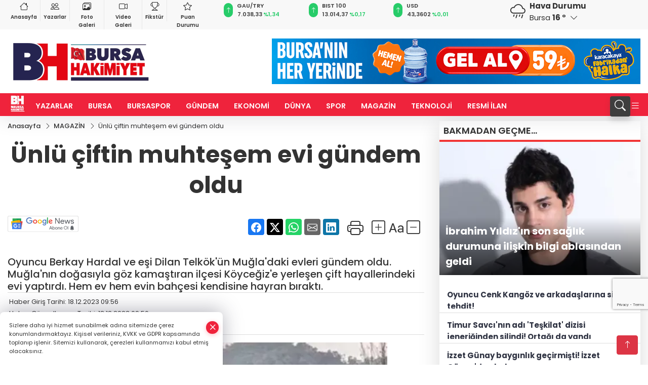

--- FILE ---
content_type: text/html; charset=UTF-8
request_url: https://www.bursa.bel.tr/reklam/?w=300
body_size: 791
content:
<!doctype html>
<html lang="tr">

<head>
    <title>BBB banner</title>
    <meta name="viewport" content="width=device-width, initial-scale=1" />
    <style type='text/css'>
        body {
            margin: 0;
            height: 100%;
            background-color: transparent;
            width: 100%;
            text-align: center;
        }
        .img728{ width: 100%; max-width: 728px; }
        .img1100{ width: 100%; max-width:1100px; }
    </style>

</head>

<body class="reklam">
    <a rel="nofollow" target="_blank" href="?click=107b9fa072&site_id=68">
                    <img src="/dosyalar/reklam_kampanyalari/an9vljm87kwkwo.jpg" width="300px" height="250px" style="width: 300px !important; height: 250px !important;" /> 
            </a>
</body>

</html>


--- FILE ---
content_type: text/html; charset=utf-8
request_url: https://www.google.com/recaptcha/api2/anchor?ar=1&k=6Lczh-0pAAAAAB-wcnmyRVGoRKrBa_7ZdqLCDLDx&co=aHR0cHM6Ly93d3cuYnVyc2FoYWtpbWl5ZXQuY29tLnRyOjQ0Mw..&hl=en&v=PoyoqOPhxBO7pBk68S4YbpHZ&size=invisible&anchor-ms=20000&execute-ms=30000&cb=relq36fblxb
body_size: 48884
content:
<!DOCTYPE HTML><html dir="ltr" lang="en"><head><meta http-equiv="Content-Type" content="text/html; charset=UTF-8">
<meta http-equiv="X-UA-Compatible" content="IE=edge">
<title>reCAPTCHA</title>
<style type="text/css">
/* cyrillic-ext */
@font-face {
  font-family: 'Roboto';
  font-style: normal;
  font-weight: 400;
  font-stretch: 100%;
  src: url(//fonts.gstatic.com/s/roboto/v48/KFO7CnqEu92Fr1ME7kSn66aGLdTylUAMa3GUBHMdazTgWw.woff2) format('woff2');
  unicode-range: U+0460-052F, U+1C80-1C8A, U+20B4, U+2DE0-2DFF, U+A640-A69F, U+FE2E-FE2F;
}
/* cyrillic */
@font-face {
  font-family: 'Roboto';
  font-style: normal;
  font-weight: 400;
  font-stretch: 100%;
  src: url(//fonts.gstatic.com/s/roboto/v48/KFO7CnqEu92Fr1ME7kSn66aGLdTylUAMa3iUBHMdazTgWw.woff2) format('woff2');
  unicode-range: U+0301, U+0400-045F, U+0490-0491, U+04B0-04B1, U+2116;
}
/* greek-ext */
@font-face {
  font-family: 'Roboto';
  font-style: normal;
  font-weight: 400;
  font-stretch: 100%;
  src: url(//fonts.gstatic.com/s/roboto/v48/KFO7CnqEu92Fr1ME7kSn66aGLdTylUAMa3CUBHMdazTgWw.woff2) format('woff2');
  unicode-range: U+1F00-1FFF;
}
/* greek */
@font-face {
  font-family: 'Roboto';
  font-style: normal;
  font-weight: 400;
  font-stretch: 100%;
  src: url(//fonts.gstatic.com/s/roboto/v48/KFO7CnqEu92Fr1ME7kSn66aGLdTylUAMa3-UBHMdazTgWw.woff2) format('woff2');
  unicode-range: U+0370-0377, U+037A-037F, U+0384-038A, U+038C, U+038E-03A1, U+03A3-03FF;
}
/* math */
@font-face {
  font-family: 'Roboto';
  font-style: normal;
  font-weight: 400;
  font-stretch: 100%;
  src: url(//fonts.gstatic.com/s/roboto/v48/KFO7CnqEu92Fr1ME7kSn66aGLdTylUAMawCUBHMdazTgWw.woff2) format('woff2');
  unicode-range: U+0302-0303, U+0305, U+0307-0308, U+0310, U+0312, U+0315, U+031A, U+0326-0327, U+032C, U+032F-0330, U+0332-0333, U+0338, U+033A, U+0346, U+034D, U+0391-03A1, U+03A3-03A9, U+03B1-03C9, U+03D1, U+03D5-03D6, U+03F0-03F1, U+03F4-03F5, U+2016-2017, U+2034-2038, U+203C, U+2040, U+2043, U+2047, U+2050, U+2057, U+205F, U+2070-2071, U+2074-208E, U+2090-209C, U+20D0-20DC, U+20E1, U+20E5-20EF, U+2100-2112, U+2114-2115, U+2117-2121, U+2123-214F, U+2190, U+2192, U+2194-21AE, U+21B0-21E5, U+21F1-21F2, U+21F4-2211, U+2213-2214, U+2216-22FF, U+2308-230B, U+2310, U+2319, U+231C-2321, U+2336-237A, U+237C, U+2395, U+239B-23B7, U+23D0, U+23DC-23E1, U+2474-2475, U+25AF, U+25B3, U+25B7, U+25BD, U+25C1, U+25CA, U+25CC, U+25FB, U+266D-266F, U+27C0-27FF, U+2900-2AFF, U+2B0E-2B11, U+2B30-2B4C, U+2BFE, U+3030, U+FF5B, U+FF5D, U+1D400-1D7FF, U+1EE00-1EEFF;
}
/* symbols */
@font-face {
  font-family: 'Roboto';
  font-style: normal;
  font-weight: 400;
  font-stretch: 100%;
  src: url(//fonts.gstatic.com/s/roboto/v48/KFO7CnqEu92Fr1ME7kSn66aGLdTylUAMaxKUBHMdazTgWw.woff2) format('woff2');
  unicode-range: U+0001-000C, U+000E-001F, U+007F-009F, U+20DD-20E0, U+20E2-20E4, U+2150-218F, U+2190, U+2192, U+2194-2199, U+21AF, U+21E6-21F0, U+21F3, U+2218-2219, U+2299, U+22C4-22C6, U+2300-243F, U+2440-244A, U+2460-24FF, U+25A0-27BF, U+2800-28FF, U+2921-2922, U+2981, U+29BF, U+29EB, U+2B00-2BFF, U+4DC0-4DFF, U+FFF9-FFFB, U+10140-1018E, U+10190-1019C, U+101A0, U+101D0-101FD, U+102E0-102FB, U+10E60-10E7E, U+1D2C0-1D2D3, U+1D2E0-1D37F, U+1F000-1F0FF, U+1F100-1F1AD, U+1F1E6-1F1FF, U+1F30D-1F30F, U+1F315, U+1F31C, U+1F31E, U+1F320-1F32C, U+1F336, U+1F378, U+1F37D, U+1F382, U+1F393-1F39F, U+1F3A7-1F3A8, U+1F3AC-1F3AF, U+1F3C2, U+1F3C4-1F3C6, U+1F3CA-1F3CE, U+1F3D4-1F3E0, U+1F3ED, U+1F3F1-1F3F3, U+1F3F5-1F3F7, U+1F408, U+1F415, U+1F41F, U+1F426, U+1F43F, U+1F441-1F442, U+1F444, U+1F446-1F449, U+1F44C-1F44E, U+1F453, U+1F46A, U+1F47D, U+1F4A3, U+1F4B0, U+1F4B3, U+1F4B9, U+1F4BB, U+1F4BF, U+1F4C8-1F4CB, U+1F4D6, U+1F4DA, U+1F4DF, U+1F4E3-1F4E6, U+1F4EA-1F4ED, U+1F4F7, U+1F4F9-1F4FB, U+1F4FD-1F4FE, U+1F503, U+1F507-1F50B, U+1F50D, U+1F512-1F513, U+1F53E-1F54A, U+1F54F-1F5FA, U+1F610, U+1F650-1F67F, U+1F687, U+1F68D, U+1F691, U+1F694, U+1F698, U+1F6AD, U+1F6B2, U+1F6B9-1F6BA, U+1F6BC, U+1F6C6-1F6CF, U+1F6D3-1F6D7, U+1F6E0-1F6EA, U+1F6F0-1F6F3, U+1F6F7-1F6FC, U+1F700-1F7FF, U+1F800-1F80B, U+1F810-1F847, U+1F850-1F859, U+1F860-1F887, U+1F890-1F8AD, U+1F8B0-1F8BB, U+1F8C0-1F8C1, U+1F900-1F90B, U+1F93B, U+1F946, U+1F984, U+1F996, U+1F9E9, U+1FA00-1FA6F, U+1FA70-1FA7C, U+1FA80-1FA89, U+1FA8F-1FAC6, U+1FACE-1FADC, U+1FADF-1FAE9, U+1FAF0-1FAF8, U+1FB00-1FBFF;
}
/* vietnamese */
@font-face {
  font-family: 'Roboto';
  font-style: normal;
  font-weight: 400;
  font-stretch: 100%;
  src: url(//fonts.gstatic.com/s/roboto/v48/KFO7CnqEu92Fr1ME7kSn66aGLdTylUAMa3OUBHMdazTgWw.woff2) format('woff2');
  unicode-range: U+0102-0103, U+0110-0111, U+0128-0129, U+0168-0169, U+01A0-01A1, U+01AF-01B0, U+0300-0301, U+0303-0304, U+0308-0309, U+0323, U+0329, U+1EA0-1EF9, U+20AB;
}
/* latin-ext */
@font-face {
  font-family: 'Roboto';
  font-style: normal;
  font-weight: 400;
  font-stretch: 100%;
  src: url(//fonts.gstatic.com/s/roboto/v48/KFO7CnqEu92Fr1ME7kSn66aGLdTylUAMa3KUBHMdazTgWw.woff2) format('woff2');
  unicode-range: U+0100-02BA, U+02BD-02C5, U+02C7-02CC, U+02CE-02D7, U+02DD-02FF, U+0304, U+0308, U+0329, U+1D00-1DBF, U+1E00-1E9F, U+1EF2-1EFF, U+2020, U+20A0-20AB, U+20AD-20C0, U+2113, U+2C60-2C7F, U+A720-A7FF;
}
/* latin */
@font-face {
  font-family: 'Roboto';
  font-style: normal;
  font-weight: 400;
  font-stretch: 100%;
  src: url(//fonts.gstatic.com/s/roboto/v48/KFO7CnqEu92Fr1ME7kSn66aGLdTylUAMa3yUBHMdazQ.woff2) format('woff2');
  unicode-range: U+0000-00FF, U+0131, U+0152-0153, U+02BB-02BC, U+02C6, U+02DA, U+02DC, U+0304, U+0308, U+0329, U+2000-206F, U+20AC, U+2122, U+2191, U+2193, U+2212, U+2215, U+FEFF, U+FFFD;
}
/* cyrillic-ext */
@font-face {
  font-family: 'Roboto';
  font-style: normal;
  font-weight: 500;
  font-stretch: 100%;
  src: url(//fonts.gstatic.com/s/roboto/v48/KFO7CnqEu92Fr1ME7kSn66aGLdTylUAMa3GUBHMdazTgWw.woff2) format('woff2');
  unicode-range: U+0460-052F, U+1C80-1C8A, U+20B4, U+2DE0-2DFF, U+A640-A69F, U+FE2E-FE2F;
}
/* cyrillic */
@font-face {
  font-family: 'Roboto';
  font-style: normal;
  font-weight: 500;
  font-stretch: 100%;
  src: url(//fonts.gstatic.com/s/roboto/v48/KFO7CnqEu92Fr1ME7kSn66aGLdTylUAMa3iUBHMdazTgWw.woff2) format('woff2');
  unicode-range: U+0301, U+0400-045F, U+0490-0491, U+04B0-04B1, U+2116;
}
/* greek-ext */
@font-face {
  font-family: 'Roboto';
  font-style: normal;
  font-weight: 500;
  font-stretch: 100%;
  src: url(//fonts.gstatic.com/s/roboto/v48/KFO7CnqEu92Fr1ME7kSn66aGLdTylUAMa3CUBHMdazTgWw.woff2) format('woff2');
  unicode-range: U+1F00-1FFF;
}
/* greek */
@font-face {
  font-family: 'Roboto';
  font-style: normal;
  font-weight: 500;
  font-stretch: 100%;
  src: url(//fonts.gstatic.com/s/roboto/v48/KFO7CnqEu92Fr1ME7kSn66aGLdTylUAMa3-UBHMdazTgWw.woff2) format('woff2');
  unicode-range: U+0370-0377, U+037A-037F, U+0384-038A, U+038C, U+038E-03A1, U+03A3-03FF;
}
/* math */
@font-face {
  font-family: 'Roboto';
  font-style: normal;
  font-weight: 500;
  font-stretch: 100%;
  src: url(//fonts.gstatic.com/s/roboto/v48/KFO7CnqEu92Fr1ME7kSn66aGLdTylUAMawCUBHMdazTgWw.woff2) format('woff2');
  unicode-range: U+0302-0303, U+0305, U+0307-0308, U+0310, U+0312, U+0315, U+031A, U+0326-0327, U+032C, U+032F-0330, U+0332-0333, U+0338, U+033A, U+0346, U+034D, U+0391-03A1, U+03A3-03A9, U+03B1-03C9, U+03D1, U+03D5-03D6, U+03F0-03F1, U+03F4-03F5, U+2016-2017, U+2034-2038, U+203C, U+2040, U+2043, U+2047, U+2050, U+2057, U+205F, U+2070-2071, U+2074-208E, U+2090-209C, U+20D0-20DC, U+20E1, U+20E5-20EF, U+2100-2112, U+2114-2115, U+2117-2121, U+2123-214F, U+2190, U+2192, U+2194-21AE, U+21B0-21E5, U+21F1-21F2, U+21F4-2211, U+2213-2214, U+2216-22FF, U+2308-230B, U+2310, U+2319, U+231C-2321, U+2336-237A, U+237C, U+2395, U+239B-23B7, U+23D0, U+23DC-23E1, U+2474-2475, U+25AF, U+25B3, U+25B7, U+25BD, U+25C1, U+25CA, U+25CC, U+25FB, U+266D-266F, U+27C0-27FF, U+2900-2AFF, U+2B0E-2B11, U+2B30-2B4C, U+2BFE, U+3030, U+FF5B, U+FF5D, U+1D400-1D7FF, U+1EE00-1EEFF;
}
/* symbols */
@font-face {
  font-family: 'Roboto';
  font-style: normal;
  font-weight: 500;
  font-stretch: 100%;
  src: url(//fonts.gstatic.com/s/roboto/v48/KFO7CnqEu92Fr1ME7kSn66aGLdTylUAMaxKUBHMdazTgWw.woff2) format('woff2');
  unicode-range: U+0001-000C, U+000E-001F, U+007F-009F, U+20DD-20E0, U+20E2-20E4, U+2150-218F, U+2190, U+2192, U+2194-2199, U+21AF, U+21E6-21F0, U+21F3, U+2218-2219, U+2299, U+22C4-22C6, U+2300-243F, U+2440-244A, U+2460-24FF, U+25A0-27BF, U+2800-28FF, U+2921-2922, U+2981, U+29BF, U+29EB, U+2B00-2BFF, U+4DC0-4DFF, U+FFF9-FFFB, U+10140-1018E, U+10190-1019C, U+101A0, U+101D0-101FD, U+102E0-102FB, U+10E60-10E7E, U+1D2C0-1D2D3, U+1D2E0-1D37F, U+1F000-1F0FF, U+1F100-1F1AD, U+1F1E6-1F1FF, U+1F30D-1F30F, U+1F315, U+1F31C, U+1F31E, U+1F320-1F32C, U+1F336, U+1F378, U+1F37D, U+1F382, U+1F393-1F39F, U+1F3A7-1F3A8, U+1F3AC-1F3AF, U+1F3C2, U+1F3C4-1F3C6, U+1F3CA-1F3CE, U+1F3D4-1F3E0, U+1F3ED, U+1F3F1-1F3F3, U+1F3F5-1F3F7, U+1F408, U+1F415, U+1F41F, U+1F426, U+1F43F, U+1F441-1F442, U+1F444, U+1F446-1F449, U+1F44C-1F44E, U+1F453, U+1F46A, U+1F47D, U+1F4A3, U+1F4B0, U+1F4B3, U+1F4B9, U+1F4BB, U+1F4BF, U+1F4C8-1F4CB, U+1F4D6, U+1F4DA, U+1F4DF, U+1F4E3-1F4E6, U+1F4EA-1F4ED, U+1F4F7, U+1F4F9-1F4FB, U+1F4FD-1F4FE, U+1F503, U+1F507-1F50B, U+1F50D, U+1F512-1F513, U+1F53E-1F54A, U+1F54F-1F5FA, U+1F610, U+1F650-1F67F, U+1F687, U+1F68D, U+1F691, U+1F694, U+1F698, U+1F6AD, U+1F6B2, U+1F6B9-1F6BA, U+1F6BC, U+1F6C6-1F6CF, U+1F6D3-1F6D7, U+1F6E0-1F6EA, U+1F6F0-1F6F3, U+1F6F7-1F6FC, U+1F700-1F7FF, U+1F800-1F80B, U+1F810-1F847, U+1F850-1F859, U+1F860-1F887, U+1F890-1F8AD, U+1F8B0-1F8BB, U+1F8C0-1F8C1, U+1F900-1F90B, U+1F93B, U+1F946, U+1F984, U+1F996, U+1F9E9, U+1FA00-1FA6F, U+1FA70-1FA7C, U+1FA80-1FA89, U+1FA8F-1FAC6, U+1FACE-1FADC, U+1FADF-1FAE9, U+1FAF0-1FAF8, U+1FB00-1FBFF;
}
/* vietnamese */
@font-face {
  font-family: 'Roboto';
  font-style: normal;
  font-weight: 500;
  font-stretch: 100%;
  src: url(//fonts.gstatic.com/s/roboto/v48/KFO7CnqEu92Fr1ME7kSn66aGLdTylUAMa3OUBHMdazTgWw.woff2) format('woff2');
  unicode-range: U+0102-0103, U+0110-0111, U+0128-0129, U+0168-0169, U+01A0-01A1, U+01AF-01B0, U+0300-0301, U+0303-0304, U+0308-0309, U+0323, U+0329, U+1EA0-1EF9, U+20AB;
}
/* latin-ext */
@font-face {
  font-family: 'Roboto';
  font-style: normal;
  font-weight: 500;
  font-stretch: 100%;
  src: url(//fonts.gstatic.com/s/roboto/v48/KFO7CnqEu92Fr1ME7kSn66aGLdTylUAMa3KUBHMdazTgWw.woff2) format('woff2');
  unicode-range: U+0100-02BA, U+02BD-02C5, U+02C7-02CC, U+02CE-02D7, U+02DD-02FF, U+0304, U+0308, U+0329, U+1D00-1DBF, U+1E00-1E9F, U+1EF2-1EFF, U+2020, U+20A0-20AB, U+20AD-20C0, U+2113, U+2C60-2C7F, U+A720-A7FF;
}
/* latin */
@font-face {
  font-family: 'Roboto';
  font-style: normal;
  font-weight: 500;
  font-stretch: 100%;
  src: url(//fonts.gstatic.com/s/roboto/v48/KFO7CnqEu92Fr1ME7kSn66aGLdTylUAMa3yUBHMdazQ.woff2) format('woff2');
  unicode-range: U+0000-00FF, U+0131, U+0152-0153, U+02BB-02BC, U+02C6, U+02DA, U+02DC, U+0304, U+0308, U+0329, U+2000-206F, U+20AC, U+2122, U+2191, U+2193, U+2212, U+2215, U+FEFF, U+FFFD;
}
/* cyrillic-ext */
@font-face {
  font-family: 'Roboto';
  font-style: normal;
  font-weight: 900;
  font-stretch: 100%;
  src: url(//fonts.gstatic.com/s/roboto/v48/KFO7CnqEu92Fr1ME7kSn66aGLdTylUAMa3GUBHMdazTgWw.woff2) format('woff2');
  unicode-range: U+0460-052F, U+1C80-1C8A, U+20B4, U+2DE0-2DFF, U+A640-A69F, U+FE2E-FE2F;
}
/* cyrillic */
@font-face {
  font-family: 'Roboto';
  font-style: normal;
  font-weight: 900;
  font-stretch: 100%;
  src: url(//fonts.gstatic.com/s/roboto/v48/KFO7CnqEu92Fr1ME7kSn66aGLdTylUAMa3iUBHMdazTgWw.woff2) format('woff2');
  unicode-range: U+0301, U+0400-045F, U+0490-0491, U+04B0-04B1, U+2116;
}
/* greek-ext */
@font-face {
  font-family: 'Roboto';
  font-style: normal;
  font-weight: 900;
  font-stretch: 100%;
  src: url(//fonts.gstatic.com/s/roboto/v48/KFO7CnqEu92Fr1ME7kSn66aGLdTylUAMa3CUBHMdazTgWw.woff2) format('woff2');
  unicode-range: U+1F00-1FFF;
}
/* greek */
@font-face {
  font-family: 'Roboto';
  font-style: normal;
  font-weight: 900;
  font-stretch: 100%;
  src: url(//fonts.gstatic.com/s/roboto/v48/KFO7CnqEu92Fr1ME7kSn66aGLdTylUAMa3-UBHMdazTgWw.woff2) format('woff2');
  unicode-range: U+0370-0377, U+037A-037F, U+0384-038A, U+038C, U+038E-03A1, U+03A3-03FF;
}
/* math */
@font-face {
  font-family: 'Roboto';
  font-style: normal;
  font-weight: 900;
  font-stretch: 100%;
  src: url(//fonts.gstatic.com/s/roboto/v48/KFO7CnqEu92Fr1ME7kSn66aGLdTylUAMawCUBHMdazTgWw.woff2) format('woff2');
  unicode-range: U+0302-0303, U+0305, U+0307-0308, U+0310, U+0312, U+0315, U+031A, U+0326-0327, U+032C, U+032F-0330, U+0332-0333, U+0338, U+033A, U+0346, U+034D, U+0391-03A1, U+03A3-03A9, U+03B1-03C9, U+03D1, U+03D5-03D6, U+03F0-03F1, U+03F4-03F5, U+2016-2017, U+2034-2038, U+203C, U+2040, U+2043, U+2047, U+2050, U+2057, U+205F, U+2070-2071, U+2074-208E, U+2090-209C, U+20D0-20DC, U+20E1, U+20E5-20EF, U+2100-2112, U+2114-2115, U+2117-2121, U+2123-214F, U+2190, U+2192, U+2194-21AE, U+21B0-21E5, U+21F1-21F2, U+21F4-2211, U+2213-2214, U+2216-22FF, U+2308-230B, U+2310, U+2319, U+231C-2321, U+2336-237A, U+237C, U+2395, U+239B-23B7, U+23D0, U+23DC-23E1, U+2474-2475, U+25AF, U+25B3, U+25B7, U+25BD, U+25C1, U+25CA, U+25CC, U+25FB, U+266D-266F, U+27C0-27FF, U+2900-2AFF, U+2B0E-2B11, U+2B30-2B4C, U+2BFE, U+3030, U+FF5B, U+FF5D, U+1D400-1D7FF, U+1EE00-1EEFF;
}
/* symbols */
@font-face {
  font-family: 'Roboto';
  font-style: normal;
  font-weight: 900;
  font-stretch: 100%;
  src: url(//fonts.gstatic.com/s/roboto/v48/KFO7CnqEu92Fr1ME7kSn66aGLdTylUAMaxKUBHMdazTgWw.woff2) format('woff2');
  unicode-range: U+0001-000C, U+000E-001F, U+007F-009F, U+20DD-20E0, U+20E2-20E4, U+2150-218F, U+2190, U+2192, U+2194-2199, U+21AF, U+21E6-21F0, U+21F3, U+2218-2219, U+2299, U+22C4-22C6, U+2300-243F, U+2440-244A, U+2460-24FF, U+25A0-27BF, U+2800-28FF, U+2921-2922, U+2981, U+29BF, U+29EB, U+2B00-2BFF, U+4DC0-4DFF, U+FFF9-FFFB, U+10140-1018E, U+10190-1019C, U+101A0, U+101D0-101FD, U+102E0-102FB, U+10E60-10E7E, U+1D2C0-1D2D3, U+1D2E0-1D37F, U+1F000-1F0FF, U+1F100-1F1AD, U+1F1E6-1F1FF, U+1F30D-1F30F, U+1F315, U+1F31C, U+1F31E, U+1F320-1F32C, U+1F336, U+1F378, U+1F37D, U+1F382, U+1F393-1F39F, U+1F3A7-1F3A8, U+1F3AC-1F3AF, U+1F3C2, U+1F3C4-1F3C6, U+1F3CA-1F3CE, U+1F3D4-1F3E0, U+1F3ED, U+1F3F1-1F3F3, U+1F3F5-1F3F7, U+1F408, U+1F415, U+1F41F, U+1F426, U+1F43F, U+1F441-1F442, U+1F444, U+1F446-1F449, U+1F44C-1F44E, U+1F453, U+1F46A, U+1F47D, U+1F4A3, U+1F4B0, U+1F4B3, U+1F4B9, U+1F4BB, U+1F4BF, U+1F4C8-1F4CB, U+1F4D6, U+1F4DA, U+1F4DF, U+1F4E3-1F4E6, U+1F4EA-1F4ED, U+1F4F7, U+1F4F9-1F4FB, U+1F4FD-1F4FE, U+1F503, U+1F507-1F50B, U+1F50D, U+1F512-1F513, U+1F53E-1F54A, U+1F54F-1F5FA, U+1F610, U+1F650-1F67F, U+1F687, U+1F68D, U+1F691, U+1F694, U+1F698, U+1F6AD, U+1F6B2, U+1F6B9-1F6BA, U+1F6BC, U+1F6C6-1F6CF, U+1F6D3-1F6D7, U+1F6E0-1F6EA, U+1F6F0-1F6F3, U+1F6F7-1F6FC, U+1F700-1F7FF, U+1F800-1F80B, U+1F810-1F847, U+1F850-1F859, U+1F860-1F887, U+1F890-1F8AD, U+1F8B0-1F8BB, U+1F8C0-1F8C1, U+1F900-1F90B, U+1F93B, U+1F946, U+1F984, U+1F996, U+1F9E9, U+1FA00-1FA6F, U+1FA70-1FA7C, U+1FA80-1FA89, U+1FA8F-1FAC6, U+1FACE-1FADC, U+1FADF-1FAE9, U+1FAF0-1FAF8, U+1FB00-1FBFF;
}
/* vietnamese */
@font-face {
  font-family: 'Roboto';
  font-style: normal;
  font-weight: 900;
  font-stretch: 100%;
  src: url(//fonts.gstatic.com/s/roboto/v48/KFO7CnqEu92Fr1ME7kSn66aGLdTylUAMa3OUBHMdazTgWw.woff2) format('woff2');
  unicode-range: U+0102-0103, U+0110-0111, U+0128-0129, U+0168-0169, U+01A0-01A1, U+01AF-01B0, U+0300-0301, U+0303-0304, U+0308-0309, U+0323, U+0329, U+1EA0-1EF9, U+20AB;
}
/* latin-ext */
@font-face {
  font-family: 'Roboto';
  font-style: normal;
  font-weight: 900;
  font-stretch: 100%;
  src: url(//fonts.gstatic.com/s/roboto/v48/KFO7CnqEu92Fr1ME7kSn66aGLdTylUAMa3KUBHMdazTgWw.woff2) format('woff2');
  unicode-range: U+0100-02BA, U+02BD-02C5, U+02C7-02CC, U+02CE-02D7, U+02DD-02FF, U+0304, U+0308, U+0329, U+1D00-1DBF, U+1E00-1E9F, U+1EF2-1EFF, U+2020, U+20A0-20AB, U+20AD-20C0, U+2113, U+2C60-2C7F, U+A720-A7FF;
}
/* latin */
@font-face {
  font-family: 'Roboto';
  font-style: normal;
  font-weight: 900;
  font-stretch: 100%;
  src: url(//fonts.gstatic.com/s/roboto/v48/KFO7CnqEu92Fr1ME7kSn66aGLdTylUAMa3yUBHMdazQ.woff2) format('woff2');
  unicode-range: U+0000-00FF, U+0131, U+0152-0153, U+02BB-02BC, U+02C6, U+02DA, U+02DC, U+0304, U+0308, U+0329, U+2000-206F, U+20AC, U+2122, U+2191, U+2193, U+2212, U+2215, U+FEFF, U+FFFD;
}

</style>
<link rel="stylesheet" type="text/css" href="https://www.gstatic.com/recaptcha/releases/PoyoqOPhxBO7pBk68S4YbpHZ/styles__ltr.css">
<script nonce="CTsk56Mb5mxcT0_CcxDp4A" type="text/javascript">window['__recaptcha_api'] = 'https://www.google.com/recaptcha/api2/';</script>
<script type="text/javascript" src="https://www.gstatic.com/recaptcha/releases/PoyoqOPhxBO7pBk68S4YbpHZ/recaptcha__en.js" nonce="CTsk56Mb5mxcT0_CcxDp4A">
      
    </script></head>
<body><div id="rc-anchor-alert" class="rc-anchor-alert"></div>
<input type="hidden" id="recaptcha-token" value="[base64]">
<script type="text/javascript" nonce="CTsk56Mb5mxcT0_CcxDp4A">
      recaptcha.anchor.Main.init("[\x22ainput\x22,[\x22bgdata\x22,\x22\x22,\[base64]/[base64]/[base64]/[base64]/[base64]/UltsKytdPUU6KEU8MjA0OD9SW2wrK109RT4+NnwxOTI6KChFJjY0NTEyKT09NTUyOTYmJk0rMTxjLmxlbmd0aCYmKGMuY2hhckNvZGVBdChNKzEpJjY0NTEyKT09NTYzMjA/[base64]/[base64]/[base64]/[base64]/[base64]/[base64]/[base64]\x22,\[base64]\\u003d\x22,\x22w44tw4/CmcK1wrcew5/[base64]/ClsOBA8KFw7BrR8KJwrdBesKBwrolREfDhcOCw4vCo8Ocw6o+XQlgwpnDiFokSXLCmRk6wptRwoTDvHp3wq0wEStKw6c0wrfDscKgw5PDvhR2wp4tPcKQw7UVGMKywrDClsKsecKsw5w/SFcvw77DpsOnVirDn8Kiw7hWw7nDkmc8wrFFT8KzwrLCtcKHDcKGFBfCnxVvW2rCksKrAk7DmUTDssKkwr/[base64]/wq/[base64]/CrMKsX2fDlx3DhXnCgGQdw45EWC/[base64]/CpnvDjUA2am3DoQZXwq0GEMOMw6Mww5pxwqY9w5QYw5pWHsKAw4gKw5rDnxEjHxfChcKGS8OBI8Ofw4ASEcOrbwrCi0U4wr/DiGzDmG5YwoQOw40KBDMZIVvDqRzDv8O8RcOoTB/DiMK2w6wwLRBsw7PCgsKfVRrDhDJ/w7TDq8KfwrXCkMKdb8K1UW5VZVV8wrwMwoBQw7htw5fCoUfDhXvDkyRWw7HDq38ow7hGbwN/wqHCvz7DmsKwIRUKAmbDgUnCh8O0CmjCtMOXw6FiETE6wrQ6e8KKKMKNwpxPwrJ8fMOcWcKywqFAwp/CimHCv8KKwpYBX8K3w5V+Q1HCpG95HcK3YMOsPsOoacKvRUDDhx3DvFfDpUjDqh7DsMOJwqlCwr9ZworCpsKvw5/Cpkk1w5QaCsK9wpPDl8KLwo/CmiQWXsKPbsKCw5cCcirDqcO+wqQpCcKcD8OhH0rDicKHw71WCRFjeR/CrQ/[base64]/CrsOTDSDDjyImw6/DhcOFNMO3w5kfw6/DnW3DtTnDpBnCpAJcSMOjFRzDgy80w7TCnn4gwpVUw4Y+KlbDnsOrLsKwX8KYEsO5YsKKS8KYdnNZGMOYCMOLC3QTw73CjCPDlWzCqAzDlkXDpUE7w5oybMODbkYKwp/Dqw19FXfCq1gvwpvDh2rDiMKXwr7Cq1lTw4DCogQOwozCh8Oqw4bDisKyMmfCvMKkK3gjwokkwolhwofDlk7ClAbDhXNgXcKnw5ordsKRwqQAdFbDisOmax1eDMKsw4vDuCXCuSg1LHkow6/CrsOuScO4w65Qw5BwwrgNw5FyUMKJw4rDjcObBw3DjsONwqrCtMOpFl3CmMK2wo3CkWbDt0/DosOWbBwIZsKZw6dXw7zDlHHDp8OGNcKqWTbDqFDDq8KMBcOuAWUrw549XsOFwrQBI8OGKhcJwr7CucOKwpF2wq4XS27DjEIKwpzDrMKjw7LDtsK7wqd1Dh3Cn8KmEVwgwr/DpMKaDxkGD8OtwrXCuDjDpsOpfmw/wpnCssKDO8OCcGLCqcO1w5rDtMKaw4DDpGZQw5l2cgV7w71namslG1DDq8OlCXLChnHCqXHDjMObOkHCs8KwEB3CvknCrVR0BcOHwoDCm2DDn1AXImzDhU/DjsKvw6MSFU4lTMOBcsKYwqfCgMOlHwvDihzDkcOEJ8O+wrvDtsKhUkHDu1vCkCBcwqzCj8OyMsONUR9ORk3CicKLO8OaBsK5A1vCvsK/EMKffT/DjxnDocOANMKewqAsw5PCuMOSw7bDjA0UOlXCqWg3wpHCr8Kjb8OnwrfDrA7Cm8KHwrXDicKHEUXCisOTLUQzw7IbLVTChsOjw4zDgMO+MV9fw6IAw5bDgX1hw4IxK1/CpCZBw6vDm1/[base64]/Cp8OvdGMwwrlcwpLCoMKqw5fCpsKrLcKnw4IDbBfCn8KiWMKnZsOER8O0wrnCuQbCi8KAw7DChlRiE14Ew6YQWgnClcKJNndxPnBFw6lfw6vCkMOmKhLCkcOvN3/[base64]/CncKTw4fDuHRwAMKCYSDCt1fDj1bDhATDoDTDqMKhw7TDuz14wo5JI8OMwq3CpmHChsOOecKcw6LDvhQ/Q2TDtsOxwrnDt2ATH3DDtcK2ecK8w6hvwofDp8OwbX7DlGbDhAXDuMOtwpbDmQE0D8OOb8OeBcKgw5NSwpDCqk3Cv8Ohw5k1DcKoY8KGdsK2XcKnw715w69pwp9MX8OkwpDDjMKGw5RIwq3DisOnwrdRwp1BwrUrw6/[base64]/wqPDiH3DuCXDtCotw4Q/OsKJdcKpwoPCghvCgcOPw49JB8KQwrvCqsKeY0EywprDuFjCmsKKwrxbwp8dMcKbH8K/X8OIPC0XwqtrVMK5wp/ClSrCti5owpHCgMKfKsOuw49xXsK9XgQNw71ZwoE+RMKjQsKrWMOsSXU4wr3CpMOxIGwafnVyMWZ6TVvDklssUcOdFsObwrfDvcKWTFpoQMOBAzpkV8Kdw6PDtAlXwosTXAnCvG9SeWLDicO6w7/Du8KpJQDCjDB+ZBvCiFrCmsKaMVTCgRQjw6fCiMOnw67DjhTCqmsyw63Cu8Oywq46w7vCo8OyfsOKBcOfw67CjcOLOQopJm7CqsO8B8K2wqYjL8OzJmDDnsOdJcKgazjDqk/CgsOyw7rCg0jCqsKkF8Oiw5fCiBAyJRXCmSB1wpHDn8KhS8OoSsKLPMKzw7jDn1XCmMOQwrXCk8KqJlVIw6TCr8Ohwo/CmjkUZsOtwrLCnQ8Pw7/DvsKCw77CusOmwpbDhsKaGcKbworCl1TDj2DDnhwOw5lOwpDCqkAuwrnDl8KNw6/DoSRMAmt1AcOzUsOgS8OXFcOJfiJ2wqI0w748woBjA0jDhRp7O8KPBMOAwo4QwqTCq8KLahDDpHwmw6JEwoHCumkPwothwrhGEGHDggUgLmV6w67Dt8O5CcKzCV/Dm8ONwrhYwpnDgcO4IsO6wrlww45KO3RLw5UOMnTDvmnCtA7ClS3DsgXCgBdOw5HCjgfDmsOnw7TChyDCnMOZbTdwwqR3w4gowovDt8OIVzFJwps0woR7KsKSXsOEZMOqW3d0XsKtETPDvsO/ZsKCRDFfwqHDgsOSw6PDn8K9A0Mow5kXcjXDpkTCs8OzFsKyw6rDuWXDn8Ovw4Vrw7lTwohSwqZUw4zCnxJlw6UrbhhQwojDssOkw5PCvcKlw5rDv8K0w54ha00Oa8Krw505YBR0MRx5OkDDmsKKwo8dBsKXwp4uT8K8cU3CjTLDnsKHwp/Ds3Qpw6/Cuw92PsKXw5zClAJnNcKcJyzDkMK7w4vDhcKBD8OsfcOFwrnClyfDqSE9PTPDs8K1MMKvwqjCv3rDh8Kiw613w6nCrmnCn0zCosORcsOaw5YVW8OMw4/[base64]/V2bCs2DDisOaw6XCjnvCncK1w5DCpV/DrsOaeMONw6HCr8OtZUhzwoDDvsONVUfDmSIsw7TDt1Mjwq8OIGTDtARHw6QeCR/[base64]/DtsO0BcK1wp8YPcKpVcKkQMKeNSt0w7LCgMKvA8OiXBlCUcOrCgvClMO5w7F/AQnDqFbCiRbCusOKw7/DjCzChALCrcOGwqUAw65xw6Ygwq/ChMK+w7TCoCB4wq14YE/[base64]/CgcOzQ8KrwrXDgB4ww5TCksKTAMOZccOjwpIqNHzCmhIxSxxKwp3CrwgCOcKCw6LCpSDDgsO/wqExDS3Ch37DgcObwpp1SHhuwpJ6YT7CqB3CksK/XS9awrzCvQ0jbUwjLUEydQHDqjtBwoEww60ePMKWw4p+U8OLWsK7wq9fw4olWzF6wqbDmh14w5Z/LsKewoYawobDjlbCkBwDKcO0w5EUwpxibsK8wq3Du3LDiBbDp8KZw7zCo3BiHgVKw7bCtAA5wq/Dgh/CokbDiREFwrgDYMOTw758wpV4w7hnL8K/[base64]/Cjxd+w7zCj0x/w6zCkcO8YQlGaBXDgBvCsRFTRzVDw7hYwoQhDMOjw6/CiMKhZGofwol0AQvDk8OmwrIwwq1Sw5XChGzCjsK8AzjChxxpScOESQ7DiQtAYsKvw5F1KDpIAsO/w5hgC8KuHcObPlRdXVDCgMO3RcOCd1/[base64]/[base64]/WMOack3CnS/[base64]/Co0tjXcKbw6zCvsOjw60BwoFBdMKcwotsIj/ChxhIPcKMXcKPCQNOw6dpW8OJfcK8wpHCtsKHwppuNyfCmcOZwpnCr0vDixjDscK1NsK7wqHDimnDknDDoXXCkEE9wrcOc8O5w7vCj8Kiw4cnwqHDtcOhbC9Pw6dqUsOmfmh5woQmw7/DiwRfaU3CgjbChcOMw7tAZ8OBwr01w7wbw4nDlMKfcEd3wqzDsE47acOuH8KjNMOvwrXCs0lAQsKlwqbCmsOcN2Ndw5rDv8O+wptmXcKWw5fCtCVHdHvDk0vDn8O5w5Fuw5HDlsKEw7DDvyXDvEPDpzjDhMOcwpl9w59zR8KNwoRscg8LRsKgHmFcDcKJwoQVw7/ChAfCjGzDim7CkMO2wrnCuTnDqsKcw6DDjGDDoMOxw4XCth40w5Mgw6B4w483TncTA8KPw5Apw77Do8O9wr/Cr8KMXTDCkcKbYQgqdcOmcsOWdsK5w5pGMsKWwooxKT7Dv8OUwoLCuHR0wqzDkTLDoizCojEbDD1owqHCsgvDn8OYAsO/w4kYIMKSbsKOwr/CkxZrREJsN8Oiw7FYwqFJwogIw4TDvCPDpsOnwrESwo3ChWRKw78iXMOwN3/CjsK7w7LDvS3DvcO4w7jCtgB1wpt4wpASw6dDw64CNcOEKW/DhWzCjsOiG3nCsMKTwqfCkcO3FywIw7jDnQFLeCzCk0PDnkwDwqVLwpXDscOSLC0EwrRQeMKUOC/DsWpnbMK4wonDrwvCs8K2wrkjQQXCjlJoPyrCtHQGw6zCoWh6w7jCg8KKU0jClsKzw73CswAkAkESwppOE37Dgl48wojCj8KNwr7DjRLDt8OYbGvDi2bCm1kxHwc/w7Q+QsOmcMK4w6LDszTDtUrDu2R6dlgYwpg/EMKxwrhnw6p5RFNeLcOpekHDosOEXV1ZwrLDkHrCpk7DpC/DnFR2G3klwqsXw7/DuEjDuSHDsMOnw6AYwrnDl2gSOjZNwqnCn3UnJhhQQyLCtMOiwo5MwrplwpoyacKxf8Okw7paw5c/W2zCqMKpw6xGw5bCoh8LwpgbQsK+w4/Dt8KoOMOmPnHCv8OUw4vDm3U8WGQYw4soEMKeHMKWfS/CncOBw4fDjsO5C8O9cgI9F2Ybw5DCsTNDw5nCp1zDh2BtwoLCk8KVw5zDlDTCksKuNVACK8KkwrvDhF8Lw7zDosO0wrLCr8KoGCjDkX5UC3hJVlXCnXzDjEjCiQcGwqBMw5bCucOsG2Inw4LCmMOmw58TAk/Dg8O9CcOOdsOwGsKxwo56EB1lw55Vw43CmELDu8OaccKKw7/CqMKkw5DDigZua0pqw5ZZPsKjw5wuPXjDpBjCt8K0w6jDv8K/wobCqcK6MVjCtcK/wr3CoVvCvsOdH0fCvMO5wonDrnnCvSslwqQ1w7PDqcOoYHRILmLDj8OtwrvCgMOsDsORf8OCAMK+UMK+EMOddwbCqwxYYMOxwoXDhsOUwpHClXtBMMKQwpvDisOaRFN6wqHDp8KmenjCoG5DcB/CmGAERsOCORnCqgtofGXChcKHeC/CtUk9wolsFsOJJMKEw5/DncOewoVNwp/CvhLCnMK7wr7CmXZ2w7LCk8KgwrUCwq0/O8OLw5AnI8OaSG0fwofCl8Kzw65iwqNIwobCu8KtQMOvFMOHAMK/OcOAw4EYb1PClzPDvsK6wroUcMO/IMK2JDXCusKCwpAuw4TCmhrDpk3DlcKww7psw4QFasKpwpzDsMO5D8Ksb8O3wo/[base64]/w7XDpMKoXXVdHMOgdH3Cg2xyOcK3TRbCi8OWw795T2LDnWDCvGDDuEjDuBxzw5h8w6DDsGHDvA4cW8OSS30TwqfCocKjE2TCmTTCp8OBw78FwrxLw7QGYCXCmjrClcK+w696wqp6a3EGw4kSJsOEUsO0ZcK3wotkw4DChw07w5PClcKNfgLDscKGw7prwobCtsK/F8OGdAPCpyvDvm/CsyHCmQ3Dpn0XwpMVw57DkcOwwro7woVhYsOeDQ8Bw53CkcKowqLConxQwp0Uw4rCpsK7w5p9ZQbCgsKXdsKDw4YIw7nDlsK/MsKSbEVnw7sAf04Dw5/Ds2vDggbDiMKRw54oNF/DksKEbcOEwodtfVLDp8KpMMKjw4XCpsKxesKLASwxTMOGdykMwrHCp8OXE8OtwrkBJ8KyQhcmS1hNwqxYb8KYwqDClizCqBXDvxYmwrXCucKtw4jCncOoZMKgaD4uwpQ+w44fVcOUw5dDCAhqwrd/M1ABFsOnw5TCvcONTcOMwpfDjlfDgVzCmCbCjX9gVcKfw5MVwqMQw6YqwqlawoHCnxbDllFLFV5XCDvCh8OvGsO1OQLCv8KFwqszPwRmA8O1wohELFcJwqQIFcKvwoUHKCbClEvDrsKww6pMc8KFEsOTwrrCmcKAwr8TBsKcEcOBO8KWw7U0Q8ORSlgrS8KwaU/DmMODw5pcFMOHCifDgsKHwonDrcKXwrN5fFVIUxgBwprCgVYRw481dVfDhyPDtcKrM8Ovw5XDtDRaY1zCs1jDil/CsMOkF8Kzw7zDpT/CtzfDj8OWdG4MZMOEPcKzQVMCIQ96wpPCpmhuw5XCjsKgwq8aw5LCv8KPwrA9B05YA8OTw6zDozFKGMK7ZwM+PiQGw4wABMKqwqrCsDBkN0lDP8Olw7Isw5w0wrXCssOrw6QOdsOTQsOmOxbCsMOMw5RwOsOjczk6f8OFAnLCtBofwrpbH8OXN8OEwrxseQ8/UsK5Bi7DtEImBhDDigbDtxYwe8OJw73DrsKyWH5DwrEVwoNVw7EMSD8Hwo0Pw5PCnAzDs8OyYko3TMO8YR11wqwDJiI4ICNCWC8AScOkTcO7QsOsKD/CpCLDkn1lwqouWm51wrnDsMOWwo/DgcKeJ2/DnkUfwpNhwpITW8ObUwLDq3YCMcOUIMODwq/DnsKVXm0eNMOta1shw63DqAQrEk5sSRJjWE8LV8KxQsK7wrAEHcOhEcOMGsKIXcKlO8OkZ8O9CsOyw75UwrcyYMOPw64TZjYYFXx7Z8KYYhJSK1EtwqzDkMO8wotEw619w4IWwq96ECdccD/[base64]/DtUPDlsKKwqgfZCfDpMK2Oy7Dl8OXG2nCtBXCvXdwcMO7w5fDkMO2wrtxf8KMY8KTwqsow6zCgm15RcOvVcK+Fwk3wqbDr3Btw5YXJsKzAcKsFWTCqRFrIMKXwo3CqjvDuMOpecO+Omo/ICRqwrdbLybCsmUvw73DjmHCmk9ZFirDsTLDr8Ovw70ew6XDgsKDLcO1ZSNlUcO1woscNETDjcK0OcKLwr/CnQ9JKsOJw7E1RsKIw4YETA1YwptWw7bDhWZFesOqw53DrMOZbMK3w5NOwqx2w6VcwqJ+bQ0wwojDrsOXVjHCnzgoVMO5DMOIbcK9w55VGwXDssOIw4zCqcO6w6rCpybCnh7DqybDvETCjhbDnsOTwqHCq0LCln5LQcKWwq/[base64]/[base64]/wqDCkcK4RxpiFcKXwqnDiWI+dUYgwoQWKkXDvVzCnA9mVcOXw50Cw7bCp2/[base64]/CuMKhwpxNKQjCkMKzc8OBShvCi8KGwrXCiBxowrvDtk0vwq7ClRs8wqPCmMKowopUwqEdw6rDq8KuSsOZwrHDnwVew48Twp9ywpvDt8KJwpc1w6BvFMOOHDrDsnHDk8O9w7Zkw782w5sUw6wnSV9TNsKnO8Kqw4Yca2DCtB/DicO4EF8TFcOtAilnwpgcwqDDhMK5wpDCi8KAV8KXfMOPDEDDh8O4dMOzwrbCrcONHcOmwrrCn2vCo3DDuBjDmzc5PcKEE8OmdRPDosKCZHo9w5/CtxzCnnoUwqvCu8KIw64Gwr3CscOyLcK/Z8KELMOiw6B2GT/DulNXVF3CtsOwVTcgKcKlwrMfwrUzYcOsw7p6wq5UwoJKAcKjMMKiw7l/Sithw7JQwp7CqsKtUMOfbQHCmsOxw51xw5HDtcKZVcO1w6jDoMOGwrILw5zCksKiPWXDq1QtwoHDlcOlWG5FXcOsAEHDk8K7wr9ww4XDjcOZwpwwwrLDvjV8w6h0wpITwp44VW/CvEnCsD3CinPCv8O2UlXCumFyYsOVXj7DncO/w6g2WUFqcWhRGMOswqPCuMOGNWfCtR8SFFA9cGbCqnp+dBMSdSAxSMKhEEDDgcOoIMKswpDDk8K5TD8gS2fCt8OJeMKCw5PDp1zDmm3DhsOTw47CswxKDsK/wofClQPCsGnCucK/wrLDlMOZP1lmY1LDqlVIeHsBcMOAwprCrCtSdU8geTHCkMOPV8K2WMKFAMKEC8Kww6pYDVDCl8O3AlrCo8KGw4YRBsKcw6JeworCpkVuwrPDrGwWEMOxcMOQZ8OBRV3Cq3DDnjgbwonDpxDCqHMHN3jDm8KGGcODUTHDjWtYP8KHwrdKMR/Dtwpbw5RQw4LCnsOxwrVbYGfClznCmyEvw6XDkDAewpPDrn1Kwr/CsWlmwpXCggQjwo4Fw4EiwoUGw5VRw44hMsO+wpzDvUnCo8OYYsKTJ8KywpTCl1NdZjAhf8Kxw5HCmsOGP8KZwrFgwrU3EChkwqzCnFgVw5nCkgFCw7TCq0ZWw5Etwq7DtgwFwrUWw7HCscKhdXzDsChxZMO1Z8KjwoXCvcOudxolJsOsw4jCuA/Ds8KUw6/DlsOtV8KYNQ1Hdz4ww5HCr1BIw5vDgcKiwpZ9wr05wr3Cri/Cq8OfQ8Ovwo9tbRkkV8OvwoUlw63ChsOdwo5EIsK3K8O/Z0rDhsOYw7TCmCvDpsKVOsOXJsOaA2FMflgrwq9Jw7luw6HDv1rCjV0qLMOQXyzDoV8aR8Osw4nCmkBwwoPDkwVvY2vCmG3DtB9jw4x9PMOobxpyw6gYJBFzwobClEzDn8KGw75yNcOHJMO7EcKzw40/HcKYw5bDpcO5WcKiw6vCkMOtO1zDgMKaw5ouHW7CngHDvx8vOsOQfAQVw7XCuWjCkcOSGU3CvFs9w6FPwqzCtMKhw4/CpMKlUyXCql3Ci8K/w6vDmMOVZMOFw4A0wqDCu8K/[base64]/[base64]/w5HCtsKMwrzDpFLDqsKcw7PCr8KFYU7CqXoZbMOXw5PDpMKbwoZpLxs/BzbDrDwkwq/Cu0Blw7nCrsOzw6DCnsOuwrHDl2fDu8O2w5rDmnbCiFLCoMKFDRB1wqtmQ0DDucO6wozCln7Dgh/DnMO4P0ptw7gUw7oZGy5JW2gifxUNF8KjP8ONE8OlwqjCqCvCk8O0w6xbcDt2OVDCly1/w4bCj8OuwqPCsyl8woTDhRh5w43CjiF0w6ZgMMK6wqxVEMKNw6hwZxwKw4nDnG51Q0M/f8K3w4RbURcSDcOGfAfDnsKsVUbCrcKHL8KfJ1rDpcK6w7t7K8Kvw6ltw5jDrXJpw7vCj3nDimTCksKHw4DDlydnCcOXwpoLcTvCv8KzEGI4w4wVJcOpZBVZZsOJwqhqXMKXw6HDgWzCr8KmwokLw6J7O8OZw40maykLQjl9w7Y4YS/DrXoZw7DDvcKRWE4EQMKQGcKCOgZLwqrCjU8/Rkp0RMKlw6zCrgMkwrZxwqtOMnHDolzCm8KYNsKRwrrDnMOowpnDlcKZDx7CsMKvQjTCnsOkwrJCworDm8OnwpJiVcOAwoJWw6lwwoDDi3klw4dAe8OFwosjPcOYw5zCj8Oaw5s3wqPDj8O/UMKBw41rwqLCvx0cL8OVw4IUw5rCsnfCo0LDrSs8wr1Sc1zDhG3Dpyg+wqTChMOlMABaw5ZiK2HCv8O3w4LCvgfDjmTCvQ3DrMK2wpFhwrpPw7XDtVXDusKucMKmwoIWPUoTwr4rw6INSBBGPsOdw6J2w7/DgS9jw4PCh1rCsQ/DvklHw5LCr8Onw5zCgDYWwotPw7NpNMOjwq3ChsOUwp3CtcO9eRkNwpHCl8KeSB3Dj8OKw44Lw4PDhsKUw4BJd0/DoMKwJgLCrsKTwphCWy5Iw5VONsOZw6TCt8OdXFEcwqpSWsOxwoYuJX14wqU7YU/CscKXWw7ChTIiUMO4wqjChsK5w4PCosOTwqd1w5vDpcKqwpwIw7fDtcOrwrjCl8OEdDQFw6zCoMO/wpLDhwBVGF9yw43DrcOiBzXDhCHDpMKmW2rDvsOWWMKGw7jDv8ORw67DgcKPwptiwpAQw7JCwp/DvgjCizPDpC/[base64]/CvHBmwqtACsOTFcO6w5XDkTZzw4nDhFBWw73CqMK/w7HDpMO+wqrCpn/DizJ8w6jCnRfCmMKyE24kw73DvcK9IX7CicKnw5olB1nDhXHCvsKlwp/[base64]/CnkPCtMO7BgfCk8KgO1jCgcOwwpUsCjgeworDqWosYsOtTcO5wpTCsSXDi8KZWcOvwonChAl/[base64]/DlCsPJFDCoVtgwqvCokjDiGHDjsKQRk4lw4DCnETDqgrDp8Ouw5HCgsKYw6l9woIBKx7Cs0tbw5TCmsKzBMKuwqfCtMK3wpktXMOAGsO6w7Vmw6MPCDw1Zz/DqMOqw6/DoxnCv2zDlGDDsGh/RWEFNCTCr8KaNh4qw4fDvcKWw6MleMOawoZSFXbDvW1xw5/[base64]/[base64]/WVddwp/[base64]/w7V6w6HDicK9w7BEwrTDusOJw4fClVFWUQnCn8KywqzDqUZCwoBrwqPCk2AnwobCkVTCucOkw7Jawo7DkcOQwrNRTcO6JcKmwr3DvsKWw7Y0c2Zpw41mwrrDtT3CijJWSxwXaS/CjMOXRcKzwoJxCcO5bMKaUG9BdcOnHgQGwphAw5QeZMKHV8OVwo7CnlbCmCUFHMKJwpPDiyw8fcKAKsOecXUcw7fDncOXOn/[base64]/[base64]/[base64]/DpRQ2bGHCg1TDtykXdRbCisO5UcOEbjoYwolNMcKTw71wcn0sA8OPw6/Cq8KrJiF8w4PCp8KDEVE3V8OJTMOlfD7CjUcMwoDDi8KvwpMEcDbDp8OwesKGHyfCiQ/[base64]/CqyZWMcKBTsOdLBjDrH3CusOWw6TDhcKcwrHCksOIW2wGwpZfSyZITMOjPgDCs8O+W8KCZ8Kpw5jCqELDqQEwwph3woBgwpPDuUFgScOSw67DoUZdw7NZEMOpwq7Dv8O5wrVOT8KcZ1xEw73CusKSc8KfYcKmNMKvwoAzw6/Dv2Qqw7xHDTwWw4bDscKzwqjCnXBZXcOiw67Ct8KbbcOLO8OsXCV9w5Bow5jCksKSw4vCgsKyD8O8wphJwopVRsK/wrzCu1ZnRMOYG8Kswrk+DnrDqgjDvHHDr3LDtcK3w55/w7HCqcOSw7ZJQifDuXnCokBFwo0ML2bCi17CnMK6w5EgCVkow63CnsKnw4HDscKPECBYw70KwoNZAjxWRsOcVxrCrsOKw7/CpsOdwqTDlcKGwq3CgSjCuMOUOBTDvCw3EGV9woHDssKHKsKKJcOyckPDo8ORw5cxfcO9Fzp0CsOrS8KIZjjCq1bCn8ONwrvDi8OQU8O6woLCr8K8wq/[base64]/DrcOqc8OmwojCgMK0wqDDj8OIwrHDicKbw5bDicOqKzF4VUBewqDCsDA4b8KLYMK9NMKjwr9MwoTDsykgw7AAwrJ7wqhCXzYDw6YEclwRGsOGLcOqGTYPw4fCrsKrw4PDlg5JacO/XSPDssOnI8KBQnnCv8Ofw4A0NsOHa8KIw6U3ccO+YcKsw6MSw6pAwpbDvcK6wpnCmxvDnMKFw6pSAsKZPsOSZ8K2QCPDp8KHbAtdL1QhwpI6wq/DscOEw5kHwoTCnkUiw4rCpsKDw5TDs8OZw6PCkcKIIsOfScKqRjxhTsO7JsKqCcKGw7xrwoxRUy0FYcKUw5oRdcO3w7zDkcOcw6cdEB7ClcOyNsOHwozDt0fDmj4uwr8lwqdiwpofMcOAYcKdw6gcbjnDtjPCjy3ClcKgew97DRc7w7PCq2VaLMOSwpZqw6Upwq/DjFDDpcO1LsKBT8K2JcOCwo0GwogdbT8YNl18wpEOw6YEw70hNCbDjMKuUcO8w5tDwofCvcOiw7bCuEwTwqXCn8KXJ8KswpPCjcOtEVPCuwfDrcOxwq/[base64]/wpdhwqjCrcOeW8OrWMKuEAHDusKdG8OBN8OJw5F4WAvCjcOHJsOMPsKYw7BVFB0pwrbDvnkPFcOOwoDDoMKCwq52w4jCmRJORyIJAsKkJ8KCw4g6wr1IeMKcQlZWwofCvmXDhn7CosKyw4/Ck8KAwpAtw6duG8OXw5XCk8KDe0TCrTtEwozDkGlyw4M/eMO+XMKROCcqw6ZHI8OPwpLCuMKLNcOgYMKLwotBY2XDj8KaPMKpdcKGHloJwqRHw5QnbMOfwqTCnMO9wrlFCsOCWBYEwpYNw7XCvCHDqcKZw7YhwrXDlsK4BcKHK8K/[base64]/[base64]/Cqg3Ck8OEworClirCmcO1UcKnMR3CuA3CjkbDmsKSK0F2wrDDtMO6w4hjVglZwoLDtXzDlcOZeibCmsKCw6/CpcK5wpTCgcKgwr0VwqXCrGbDgiLCrQHDj8KLHi/DpsKfL8OhSMOcNVlow5/CkVrDpzYQw57CqsOzwp9pH8KJDQ1/L8Kcw5oAwrnCt8OxOsKteFBdwpHDtEXDmlc4NwfDj8KbwqNpw6UPwoHCrCnDqsO8bcOXwogeGsOBBMKCw5rDs0MXGsO7EB7CuA/Ctjk4asKxw4rDslJ0RsKowqFJCsOWaT7ChcKqPMKEX8OiEQbCoMOEFsOnAycAfUrDscKTJcK7wpx3CDV7w4oABsKow6DDqMOwMcKCwq1telHDtmjCtFRSIMKFL8OKw4DDmCXDr8KTNMOeH3/[base64]/CjsK2wrlRwp4XGxIvBMOCw6rDqD7Cn2pSexfDvcKuXMOzwqjDncKIw5XCvsODw6LClgpVwq9jAsOzZMKLw5rDgk48wrpnYsKWLcOiw7fDvMOXwp9zfcKMwoM3EMKiViMKw47CscOJwo7DkygTSkhNEsKVw5/DlTxMwqABCMOOw7hoSsKVwqrDpGZKw5oEwrRLw50Cw47CkxzCl8KcW1jCvFnDtcKCM2bCisOtbDvCncK0JBoIw5PCkyTDjsOLcMK2GAzCtsKvw4bDqMK/[base64]/[base64]/w63Drmgzw6HCssOFQyMqwqgQFcK0fcKaTB3CocKCwoYdFkXDocOrHsK8wpcTwrXDnhrCo0zCixh/[base64]/[base64]/CoE3DpQbCsGxUw4RTZRE5V8K5a8KBLBR/K2R/MsOkw6nDsh/DnsKSwpLDhnPCscKswoQzGl3Ch8K5D8KbQ2ZqwopBworCn8KMwpHCrMK0wqBrecOuw4ZLZMONLlpqSG/Ds1nClzbDi8OawqHCp8KRwqjCl0VuEcOyAy/DqMK1wqFZD3PCg3nDmF/DtMK2wpTDtcO/[base64]/[base64]/[base64]/wok1C8OCw6U5wrbDnsKLR8OSwq5wCntdw6dGZklMw54rN8O/KTwZw6rDvsKkwrM+dsOrdsO+w4PDn8KYwqh+w7HDl8KLGcKwwo/Cv2LCkwwiAMOKdSLDoGDCu1t9SHDCucOMwrMTw78JZMOKYgXCvcOBw7nDg8OKZ07DjcO9wqNAw41rUFw3RMOHcVFTwpDCv8Kifj45G2YfJ8OIUcKyIVLCj1geBsKMGsOPMVAAw7zCosOCVcOYw5Nae07DvnxMYEDDg8Ojw5/[base64]/DrsKfajE3Qh0MPsOmS8KTMsKMwrlbRijCmnHCp3nDl8O+w71WQlLDlMKCwr/CoMOswrnCscO1w5cmUMK7EQgXw5PCt8OTWBfCkgV3TcKKFmnDpcKZwpQ4J8KlwoU6w67DtMOKSkoJw73DosK+GGdqw4/DqCrCl0jDv8O5V8OveW1Ow73CviLCsyDDimx+wrNlNsOZwpXChzpowpBJwqgCVMOzwroPES/DozrCiMKZwpBaDMK/w6Jrw5BLwpxJw6ZSwoMWw4DCtsKWD2rCo3J/w4U5wr7DukbDtlJ5w55LwqF6wqwxwoPDoAUbQMKeYMOcw5/CisO7w61dwofDusOWwozDvVt3wrouw6fDriPCo2nDj1nCrmbChsOjw67Dg8O1b2BLwpMBwqTDq2DCp8KKwpnDoiJ0Il3DosOJAlElBcKOR1QWwprDiwnClsKKBGbDvMOkcMOuwo/[base64]/CjcOGwojDggI9fDPDo8OhesKrwpPCnwliwrRewqLCscOzUsOUw4fCh3jCtWQHwrTDoCNOwovDucKowr/DicKaZcObw5jCphXCqEbCo1xiwofDtlfCtcKIMn4FTMOQw7/DgD5BZgDCn8OCDsKZwq3DtybDocKvH8OAD0RtcsOFccOcci0+YsOBNcOUwrXCgMKEwofDhSZfw4J3w7LDisKXDMKVTMKYOcORBcOcVcKew5/DmnnCrUPDq3ZgCcKqw6zCssOjwrjDi8KOcsKHwrvDnUp/[base64]/[base64]/w49yTsKUw5HDo1nDixd5w4vDm8OmOcKXwoZgEg/DlB/CscOMJcOePMKjPQLDoGg1ScO+wr7CkMO7wrh3w57CgMOkHMKHNF9zJMKbSCxvHSPDgsK9w5d3w6XDnFPCqsKKJsK1woIUesKsw5jClsK8bQHDrW7CqsKXfMOWw5/ChD3CgDMgDMOoCcKOw53DjTXDhcOdwqnCmsKNwpkqOzzChMOoA2spYcKOw6hPw6s3wrLCpXBJwrouwpPDvVdremQAB23CgMO2IMKgdB0Fw45pdMODwrElTMKewo40w6/Di1gDXsKhF3FzGMOvT2jCl1rCmMOmTibDiAcowpdWUT45w5LDi0vCnF9VDWwiw7PDjRt7wqo4wq1Iw7d6DcOnw6PDiVjDlMOUw5PDhcO2w5tHKMO0wqkuw60uwp0zXMOaOsKvw5/DnMKsw6zDunzDvcOyw4HCvsOhw7hETjUPwp/CrBfDk8K7cScnXcOpEDlow7nCm8Otw5zDuWp/wp4cwoFowrrDhsO9WkIEwoTClsOtWMOCw5R2JzLCg8K1MChZw4ZsXcKXwpvDrT3Cq1fCkcKbOm/Do8Kiw6/DtsOTNTDCr8OVwoYAOEPCg8Kcw45RwoDClWp9USbDkC/CvsOTRAXCiMKfCXRSB8OYNMKvNMOHwrUmw7PCpDZuFsK6HsOxCcK/H8OiBhXCq0vChWrDnsKOEMObGMKvw5xDL8KKa8Obwp0NwqQ6PHoXQMOFTxbCqcK2wr3DgsK+w6fCvsKvG8Knb8OqXsO1JcOqwqhfwoDCiArCoWNrTynCq8KuS0/DvWgmS3/Dqk0awpcOJMKcS2jCiXFnwrITw7PDpxTDpcOdwqtLw5oBwoNfcRTCrMKXwotDBkBNwrrDtmnCnMOgMsOYQsO/wobClx9XBlVHXx/Cs3XDhAvDuU/Dh3I9VwImN8K+CzvDm2TCh3HCosKjw5nDt8KgcMKrwqY0EMOtHsOgwr7Cn0zCmBR9HMKHwp4aHSdMQ3s/G8OETlnDn8OMw5gxw7dUwrseHy/DhCPChcOMw7rCjHUKw6fChUVDw6PDk0TDiQ99MjjDlcKtw6fCs8K/[base64]/DhXVfWjTDrwPDh8KFGcKmwqXCqHlve8OhwrRSbMKmNQXDn3owDmgwCHTCgsO8w7PDgMKqwpXDosOJdcK8fnYfw6bCu2ZRwp0aG8K/aVXCmsKswo3Cq8Osw5XDrsOgB8KUJ8OVw4PChiXCjMKAw69MSGFCwrnDoMOvXMOXCMKUPcKXwpg/EWY0RANkY0vDvxXCmVDDusKewovCtDTDmsOGfsOWcsK3O2sDwpo8Dw0kwo8IwoPCsMO7wp9RaF/DusK6wp7Ctl7DgcOHwo9jX8OewrxABsOuZxLDoylbwq93YhnDowbCsSbCscOvE8KJCWzDjMO8wrDDnmRzw6rCqsO8wrXClsO4U8KtCFtxG8K/wqJIWi7Cp3nCjFrDlcOFAUY0wrVkY1tJDMK5w4/CksO5clDCvQcBfxolFH3Dv30oLhDDmQvCqi5XREnDr8Ocwr3DhMK/[base64]/ClsKyw73DqcOXwpbDqS9/wrN2w5/[base64]/XQdkRhHDvcKHQHZuw5nCvRvCrcOkJQ3DgsKFFlU0w4xEwpkew7AKw5tUQMO3HxvDlsKZGMOBK2lewp7DlAvCsMOgw5BEw4sofMOqwrVfw4BLwqjDmcOswqpwMiJ9w6vDp8K4e8KzUgTCnHVowpLCgsOuw4g4FyZVw53DucOsXTFdw7/DtMK8AMO+w4LDjWxhcEbCucKOQMKDw43CvgTCp8OjwrDCucOWXBhVbMKewp0GwpzCnMKgwofCgC3DtsKNwrwoJcO8w7clBsKVw5cpKcKJGsOewod3FcOsZsO9wqbCnn0Fw7MdwpgJwpJeHMOgw68Uwr0Gwrsaw6TDqMOPw74HM1fCmMKXwpsSFcKKw4pGw704w4jCtn/[base64]/[base64]/w4h7w5sIw7rDh18HwrFNLzpZA8OuZsOQwqHDiGFUfsObJ09wGmoXPy4+wqTChsKcw7JMw49FVRU7RsKxwqlFwqgbwo7CkwJDwrbCh2MYwobCuBUuIykxaxhSRyMMw5UiT8KXb8KtDlTDjAbCmMKWw5MVTj/DtHRmw7XCisOWwoPDucKiw7/DqMOfw5Mgw7XCqxjCvMKwVsOjwqNsw4p9w4hTDMO/[base64]\\u003d\x22],null,[\x22conf\x22,null,\x226Lczh-0pAAAAAB-wcnmyRVGoRKrBa_7ZdqLCDLDx\x22,0,null,null,null,1,[21,125,63,73,95,87,41,43,42,83,102,105,109,121],[1017145,478],0,null,null,null,null,0,null,0,null,700,1,null,0,\[base64]/76lBhnEnQkZnOKMAhnM8xEZ\x22,0,1,null,null,1,null,0,0,null,null,null,0],\x22https://www.bursahakimiyet.com.tr:443\x22,null,[3,1,1],null,null,null,1,3600,[\x22https://www.google.com/intl/en/policies/privacy/\x22,\x22https://www.google.com/intl/en/policies/terms/\x22],\x22aQBmGVB+j2ZEe5Hok5y6PcUTBXPRi5OOwfbuPJO4EI0\\u003d\x22,1,0,null,1,1769458192810,0,0,[226,216,157,79,69],null,[96,110,30,202,143],\x22RC-9kTn3j2SRVEnIA\x22,null,null,null,null,null,\x220dAFcWeA7757HBiWzvSSWcm8f-SLs-esR5WLRVa-qdTeGjeWeeqkTsgEhQ6jjcfpJ6IS6z7_mvgUu_CIMzeJBLsn9fvMIb93oCsA\x22,1769540992877]");
    </script></body></html>